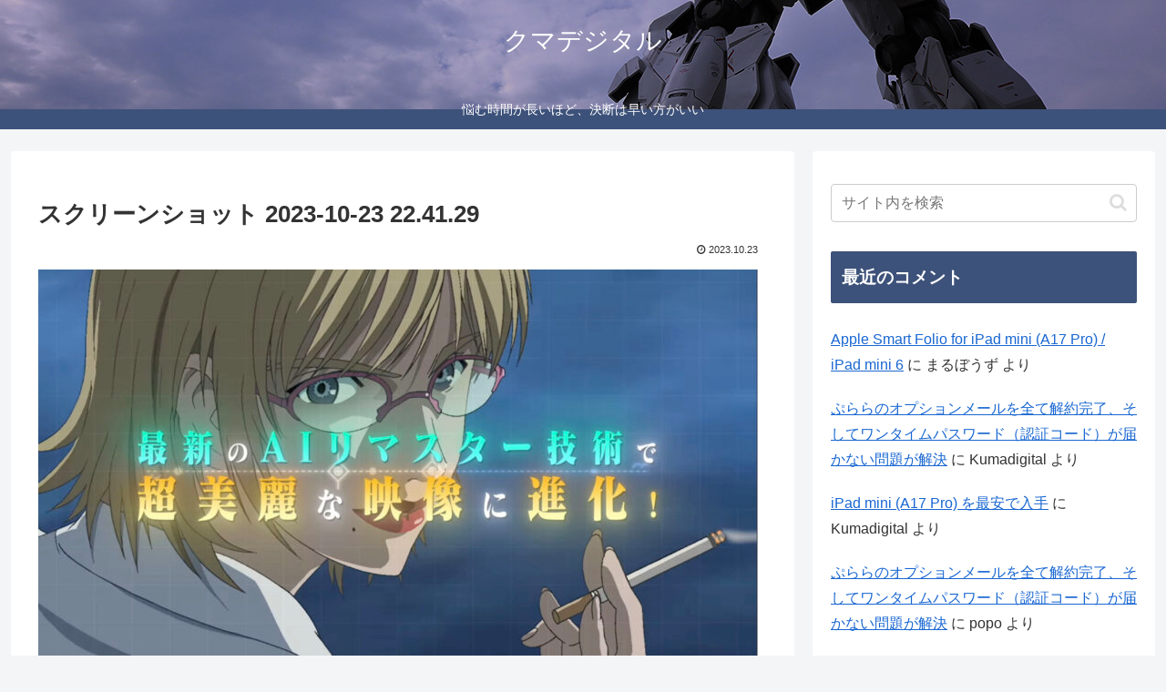

--- FILE ---
content_type: application/javascript; charset=utf-8;
request_url: https://dalc.valuecommerce.com/app3?p=888760645&_s=https%3A%2F%2Fkumadigital.jp%2Farchives%2F32320.html%2F%25E3%2582%25B9%25E3%2582%25AF%25E3%2583%25AA%25E3%2583%25BC%25E3%2583%25B3%25E3%2582%25B7%25E3%2583%25A7%25E3%2583%2583%25E3%2583%2588-2023-10-23-22-41-29&vf=iVBORw0KGgoAAAANSUhEUgAAAAMAAAADCAYAAABWKLW%2FAAAAMElEQVQYV2NkFGP4nxEWyaA6ZTMDo6ga8%2F8K1ukMtfHZDIy7ubr%2Be59TYEjUCGMAANwIC5vcULipAAAAAElFTkSuQmCC
body_size: 3832
content:
vc_linkswitch_callback({"t":"696c598f","r":"aWxZjwAKHYgDjSuaCooERAqKBtTobA","ub":"aWxZjgAMFSYDjSuaCooFuwqKBtiqZw%3D%3D","vcid":"[base64]","vcpub":"0.662920","furusato-special.asahi.co.jp":{"a":"2875238","m":"3617634","g":"74e2e2f28a"},"app-external-test-pc.staging.furunavi.com":{"a":"2773224","m":"3267352","g":"21a73273d6","sp":"utm_source%3Dvc%26utm_medium%3Daffiliate%26utm_campaign%3Dproduct_detail"},"paypaystep.yahoo.co.jp":{"a":"2821580","m":"2201292","g":"bd51346a8a"},"www3.lenovo.com":{"a":"2680394","m":"218","g":"d881fa1ba7","sp":"cid%3Djp%3Aaffiliate%3Adsry7f"},"app.furunavi.jp":{"a":"2773224","m":"3267352","g":"21a73273d6","sp":"utm_source%3Dvc%26utm_medium%3Daffiliate%26utm_campaign%3Dproduct_detail"},"shared.ablenet.jp":{"a":"2590548","m":"2135779","g":"d95bf4018a"},"eeo.today":{"a":"2892479","m":"3669088","g":"89c7b8c48a"},"jtb.co.jp":{"a":"2549714","m":"2161637","g":"05c1f17eb9","sp":"utm_source%3Dvcdom%26utm_medium%3Daffiliate"},"l":4,"www.atnetstyle.com":{"a":"2512335","m":"2808585","g":"ade85d888a"},"paypaymall.yahoo.co.jp":{"a":"2821580","m":"2201292","g":"bd51346a8a"},"p":888760645,"bit.ly":{"a":"2773224","m":"3267352","g":"21a73273d6","sp":"utm_source%3Dvc%26utm_medium%3Daffiliate%26utm_campaign%3Dproduct_detail"},"s":3574603,"www.suplinx.com":{"a":"2851654","m":"3338677","g":"02add75e8a"},"fcf.furunavi.jp":{"a":"2773224","m":"3267352","g":"21a73273d6","sp":"utm_source%3Dvc%26utm_medium%3Daffiliate%26utm_campaign%3Dproduct_detail"},"furusato.asahi.co.jp":{"a":"2875238","m":"3617634","g":"74e2e2f28a"},"www.ablenet.jp":{"a":"2590548","m":"2135779","g":"d95bf4018a"},"dom.jtb.co.jp":{"a":"2549714","m":"2161637","g":"05c1f17eb9","sp":"utm_source%3Dvcdom%26utm_medium%3Daffiliate"},"www.aqua-garage.jp":{"a":"2892712","m":"3664251","g":"8b1d6f498a"},"mini-shopping.yahoo.co.jp":{"a":"2821580","m":"2201292","g":"bd51346a8a"},"furunavi.jp":{"a":"2773224","m":"3267352","g":"21a73273d6","sp":"utm_source%3Dvc%26utm_medium%3Daffiliate%26utm_campaign%3Dproduct_detail"},"shopping.geocities.jp":{"a":"2821580","m":"2201292","g":"bd51346a8a"},"www.jtb.co.jp/kokunai":{"a":"2549714","m":"2161637","g":"05c1f17eb9","sp":"utm_source%3Dvcdom%26utm_medium%3Daffiliate"},"shopping.yahoo.co.jp":{"a":"2821580","m":"2201292","g":"bd51346a8a"},"www.jtbonline.jp":{"a":"2549714","m":"2161637","g":"05c1f17eb9","sp":"utm_source%3Dvcdom%26utm_medium%3Daffiliate"},"www.jtb.co.jp/kokunai_htl":{"a":"2549714","m":"2161637","g":"05c1f17eb9","sp":"utm_source%3Dvcdom%26utm_medium%3Daffiliate"},"approach.yahoo.co.jp":{"a":"2821580","m":"2201292","g":"bd51346a8a"},"www.notosiki.co.jp":{"a":"2891832","m":"3663505","g":"c835237f8a"},"ntt-flets.com":{"a":"2892230","m":"3672415","g":"dfc811118a"},"shopping.geocities.jp/fit-chan":{"a":"2890326","m":"3666016","g":"b6fe3e6c8a"},"www.lenovo.com":{"a":"2680394","m":"218","g":"d881fa1ba7","sp":"cid%3Djp%3Aaffiliate%3Adsry7f"},"external-test-pc.staging.furunavi.com":{"a":"2773224","m":"3267352","g":"21a73273d6","sp":"utm_source%3Dvc%26utm_medium%3Daffiliate%26utm_campaign%3Dproduct_detail"},"www.jtb.co.jp/kokunai_hotel":{"a":"2549714","m":"2161637","g":"05c1f17eb9","sp":"utm_source%3Dvcdom%26utm_medium%3Daffiliate"},"shopap.lenovo.com":{"a":"2680394","m":"218","g":"d881fa1ba7","sp":"cid%3Djp%3Aaffiliate%3Adsry7f"},"hana-yume.net":{"a":"2608748","m":"3032995","g":"c2c107d6c8","sp":"utm_source%3Doem%26utm_medium%3Dvc%26utm_campaign%3Dmylink"},"www.jtb.co.jp":{"a":"2549714","m":"2161637","g":"05c1f17eb9","sp":"utm_source%3Dvcdom%26utm_medium%3Daffiliate"},"www.bebe-mall.jp":{"a":"2892125","m":"3669856","g":"e6d68ae28a"}})